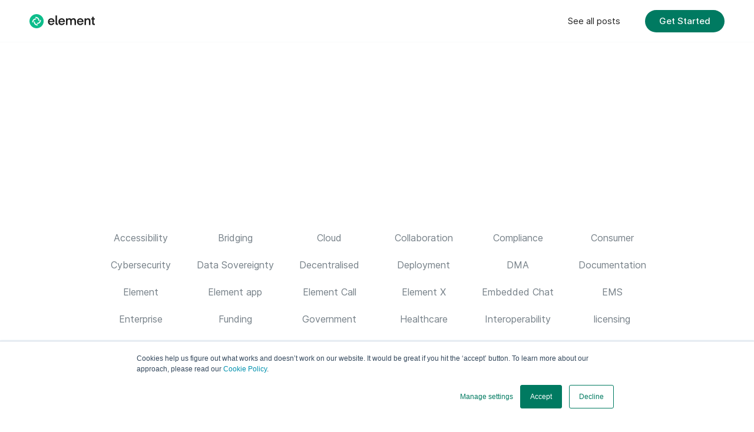

--- FILE ---
content_type: text/html; charset=utf-8
request_url: https://element.io/blog/author/archie/
body_size: 6205
content:
<!DOCTYPE html>
<html data-wf-page="5f0e4ad74620f0e31387911f" data-wf-site="5f0e4ad77009b2ac47337982" lang="@site.lang"><head>
  <meta charset="utf-8">
  <title>Archie W - Element Blog</title>
  <meta content="width=device-width, initial-scale=1" name="viewport">

  <link href="/blog/assets/css/normalize.css?v=301df7f944" rel="stylesheet" type="text/css">
  <link href="/blog/assets/css/webflow.css?v=301df7f944" rel="stylesheet" type="text/css">
  <link href="/blog/assets/css/webflow-ghost.webflow.css?v=301df7f944" rel="stylesheet" type="text/css">
  <!-- [if lt IE 9]><script src="https://cdnjs.cloudflare.com/ajax/libs/html5shiv/3.7.3/html5shiv.min.js" type="text/javascript"></script><![endif] -->
  <script type="text/javascript">!function(o,c){var n=c.documentElement,t=" w-mod-";n.className+=t+"js",("ontouchstart"in o||o.DocumentTouch&&c instanceof DocumentTouch)&&(n.className+=t+"touch")}(window,document);</script>
  <link href="https://element.io/blog/content/images/size/w256h256/2020/07/Logomark---white-on-green.png" rel="shortcut icon" type="image/x-icon">
  <link href="/blog/assets/images/webclip.png?v=301df7f944" rel="apple-touch-icon">
<link rel="stylesheet" href="/blog/assets/css/common.css?v=301df7f944"><link rel="icon" href="https://element.io/blog/content/images/size/w256h256/2020/07/Logomark---white-on-green.png" type="image/png">
    <link rel="canonical" href="https://element.io/blog/author/archie/">
    <meta name="referrer" content="no-referrer-when-downgrade">
    <link rel="next" href="https://element.io/blog/author/archie/page/2/">
    
    <meta property="og:site_name" content="Element Blog">
    <meta property="og:type" content="profile">
    <meta property="og:title" content="Archie W - Element Blog">
    <meta property="og:description" content="Own your conversation.">
    <meta property="og:url" content="https://element.io/blog/author/archie/">
    <meta name="twitter:card" content="summary">
    <meta name="twitter:title" content="Archie W - Element Blog">
    <meta name="twitter:description" content="Own your conversation.">
    <meta name="twitter:url" content="https://element.io/blog/author/archie/">
    <meta name="twitter:site" content="@element_hq">
    
    <script type="application/ld+json">
{
    "@context": "https://schema.org",
    "@type": "Person",
    "sameAs": [],
    "name": "Archie W",
    "url": "https://element.io/blog/author/archie/",
    "mainEntityOfPage": "https://element.io/blog/author/archie/"
}
    </script>

    <meta name="generator" content="Ghost 5.107">
    <link rel="alternate" type="application/rss+xml" title="Element Blog" href="https://element.io/blog/rss/">
    <script defer src="https://cdn.jsdelivr.net/ghost/portal@~2.48/umd/portal.min.js" data-i18n="true" data-ghost="https://element.io/blog/" data-key="2053a1e0b6f390eb6f592836c5" data-api="https://element.io/blog/ghost/api/content/" data-locale="en" crossorigin="anonymous"></script><style id="gh-members-styles">.gh-post-upgrade-cta-content,
.gh-post-upgrade-cta {
    display: flex;
    flex-direction: column;
    align-items: center;
    font-family: -apple-system, BlinkMacSystemFont, 'Segoe UI', Roboto, Oxygen, Ubuntu, Cantarell, 'Open Sans', 'Helvetica Neue', sans-serif;
    text-align: center;
    width: 100%;
    color: #ffffff;
    font-size: 16px;
}

.gh-post-upgrade-cta-content {
    border-radius: 8px;
    padding: 40px 4vw;
}

.gh-post-upgrade-cta h2 {
    color: #ffffff;
    font-size: 28px;
    letter-spacing: -0.2px;
    margin: 0;
    padding: 0;
}

.gh-post-upgrade-cta p {
    margin: 20px 0 0;
    padding: 0;
}

.gh-post-upgrade-cta small {
    font-size: 16px;
    letter-spacing: -0.2px;
}

.gh-post-upgrade-cta a {
    color: #ffffff;
    cursor: pointer;
    font-weight: 500;
    box-shadow: none;
    text-decoration: underline;
}

.gh-post-upgrade-cta a:hover {
    color: #ffffff;
    opacity: 0.8;
    box-shadow: none;
    text-decoration: underline;
}

.gh-post-upgrade-cta a.gh-btn {
    display: block;
    background: #ffffff;
    text-decoration: none;
    margin: 28px 0 0;
    padding: 8px 18px;
    border-radius: 4px;
    font-size: 16px;
    font-weight: 600;
}

.gh-post-upgrade-cta a.gh-btn:hover {
    opacity: 0.92;
}</style>
    <script defer src="https://cdn.jsdelivr.net/ghost/sodo-search@~1.5/umd/sodo-search.min.js" data-key="2053a1e0b6f390eb6f592836c5" data-styles="https://cdn.jsdelivr.net/ghost/sodo-search@~1.5/umd/main.css" data-sodo-search="https://element.io/blog/" data-locale="en" crossorigin="anonymous"></script>
    
    <link href="https://element.io/blog/webmentions/receive/" rel="webmention">
    <script defer src="/blog/public/cards.min.js?v=301df7f944"></script>
    <link rel="stylesheet" type="text/css" href="/blog/public/cards.min.css?v=301df7f944">
    <script defer src="/blog/public/member-attribution.min.js?v=301df7f944"></script><style>:root {--ghost-accent-color: #007A61;}</style>
    <script type="text/javascript" id="hs-script-loader" async="" defer="" src="https://js-eu1.hs-scripts.com/24880693.js"></script>

<link rel="stylesheet" href="https://cdnjs.cloudflare.com/ajax/libs/tocbot/4.11.1/tocbot.css" />
<style type="text/css">
  .kg-image {
        max-width: 100%;
        height: auto;
    }
    .blog-post-title {text-wrap:balance;}
    p a {
        font-weight:bold;
    }
	.toc-list {
        padding-left: 30px;
    }
    .toc-link::before {
        background-color: transparent ! important;
    }
    
    ul>li:before {
    	content: '';
	}
	ul {
    	list-style-type: initial;
	}
	.toc>.toc-list li {
    	list-style: initial;
	}
    .author-link { /* blog post author photo wrapper */
        border-radius: 100%;
		height: 100px;
		overflow: hidden;
    }
    .author-photo { /* blog post author photo */
        border-radius:0px;
    }
    .author-img { /* Thumbnail */
        height: 26px;
		object-fit: cover;
        background-color:#0DBD8B;
    }
    h1,h2,h3 {
        scroll-margin-top:82px;
    }
    h2 {margin-bottom: 8px;}
    figcaption {
  		color: #656D77;
	}
    blockquote {
        line-height:1.7em !important;
        border-color:#0DBD8B !important;
    }
    .hero-blog { height:432px !important; }
    @media screen and (max-width:720px) {
		.hero-blog { height:300px !important; }
	}
  /* header-card */
.kg-header-card-subheading {color:#A3AAB !important;}
.kg-header-card-button {border-radius:1000px !important;}
      /* Custom card */
    .e_card {
padding:40px;
margin:20px 0px 20px 0px;
background-color:#F9FAFB;
border-radius:20px;
color:#000;
text-decoration: none;
display: -ms-flexbox;
    display: -webkit-flex;
    display: flex;
    -webkit-flex-direction: row;
    -ms-flex-direction: row;
    flex-direction: row;
    -webkit-justify-content: flex-start;
    -ms-flex-pack: start;
    justify-content: flex-start;
    -webkit-align-content: stretch;
    -ms-flex-line-pack: stretch;
    align-content: stretch;
    -webkit-align-items: center;
    -ms-flex-align: center;
    align-items: center;
    gap: 20px;
}
.e_card--dark {
  color:#ffffff;
  background: radial-gradient(58% 58% at 14.42% 17.5%, rgba(13, 189, 139, 0.4) 0%, rgba(13, 189, 139, 0) 100%) /* blue */, radial-gradient(76.42% 76.42% at 83.33% 23.58%, rgba(54, 139, 214, 0.4) 0%, rgba(54, 139, 214, 0) 100%) /* Purple */, radial-gradient(51.08% 51.08% at 52.92% 101.08%, rgba(172, 59, 168, 0.4) 0%, rgba(172, 59, 168, 0) 99.17%) /* bg colour */, #000000;
}

.e_card__flex-item {
    -webkit-flex: 1 1 auto;
    -ms-flex: 1 1 auto;
    flex: 1 1 auto;
    -webkit-align-self: auto;
    -ms-flex-item-align: auto;
    align-self: auto;
}
.e_card__flex-item:nth-child(1) {
    float: left;
}
.e_card__flex-item:nth-child(2) {
    float: right;
    text-align:center;
}
.e_card__caption {
  font-size:12px;
  text-transform: uppercase;
  letter-spacing:1px;
  color:#545454;
}
.e_card--dark .e_card__caption {
  color:#B6EBDC;
}
.e_card__img {
  max-width:300px;
}
.e_card__btn {
min-height: 38px;
padding: 12px 20px;
border-radius: 50px;
background-color: #0dbd8b;
box-shadow: none;
-webkit-transition: all 400ms ease-out;
transition: all 400ms ease-out;
color: #fff;
font-weight: 600;
text-decoration: none;
white-space: nowrap;
}
.e_card__btn:hover {
  background-color:#099970;
  color:#FFFFF;
  opacity:0.9;
}
.e_card__p {
  margin-bottom:40px;
}
@media screen and (max-width:720px) {
  .e_card { flex-wrap: wrap;
    -webkit-flex-wrap: wrap;
    -ms-flex-wrap: wrap;}
.e_card__flex-item:first-child { flex-basis: 100%; }
}
.e_card__h2 {
  margin-top:24px;
  margin-bottom:24px;
}
.e_card--dark .e_card__h2 {
  color:#ffffff;
}
    
    /* link "bookmark" preview */
    .kg-bookmark-content, .kg-bookmark-title {
        font-family: InterHosted, sans-serif;
        font-size:15px !important;
        color:#333 !important;
        text-align: left !important;
    }
    .kg-bookmark-description {
        color:#54666d !important;
        font-size:15px !important;
    }
    .kg-bookmark-icon {
         margin-right: 6px !important;
    }
    .kg-bookmark-publisher {
        color:#54666d !important;
        font-size:15px !important;
    }
    .kg-bookmark-thumbnail img {
        width: 100% !important;
    }
    
    
 /* youtube iframe wrapper */
    .video-container {
      position: relative;
      width: 100%;
      height: 0;
      padding-bottom: 56.25%; /* Set the aspect ratio (16:9 for this example) */
        margin: 40px 0px 40px 0px;
    }
    .video-container.caption {
      margin: 40px 0px 10px 0px;
    }
    .video-container iframe {
      position: absolute;
      top: 0;
      left: 0;
      width: 100%;
      height: 100%;
    }
    .video-caption {
      color: #656D77;
      font-size: 15px;
      margin-top: 5px;
      text-align: center;
    }
    
    .pull-quote {
    position: relative;
    padding: 20px;
    margin: 40px 0 20px 0;
    font-size: 1.25rem;
    line-height: 1.5;
    color: #333;
    font-size: 1.5rem;
    font-weight: 600;
}
.pull-quote blockquote {
    margin: 20px 0;
    padding: 0;
    position: relative;
    border-left: none;
}
.pull-quote.medium blockquote {
    font-size: 1.5rem;
}
.pull-quote.large blockquote {
    font-size: 2rem;
}
.pull-quote::before {
    content: '';
    display: block;
    width: 56px;
    height: 40px;
    background: url('data:image/svg+xml,%3Csvg xmlns=%22http://www.w3.org/2000/svg%22 width=%2256%22 height=%2240%22 viewBox=%220 0 56 40%22 fill=%22none%22%3E%3Cpath d=%22M0 40V24.9821C0 17.8647 1.74615 12.242 5.23848 8.11387C8.77997 3.98576 13.9201 1.28112 20.6587 -1.52588e-05V7.40211C15.6417 8.92051 12.2723 11.5302 10.5507 15.2313C9.66535 17.1767 9.29644 19.1934 9.444 21.2811H21.0277V40H0ZM55.6311 7.40211C50.6632 8.87306 47.3184 11.5302 45.5968 15.3737C44.6131 17.414 44.2197 19.3831 44.4164 21.2811H56V40H34.9723V24.9821C34.9723 17.7698 36.7677 12.1234 40.3583 8.04268C43.9983 3.96203 49.0892 1.28112 55.6311 -1.52588e-05V7.40211Z%22 fill=%22%230DBD8B%22/%3E%3C/svg%3E') no-repeat center;
    position: absolute;
    top: -10px;
    left: 0px; /* Adjust as needed */
}
.quote-details {font-size: 1rem;}
.quote__author {
  line-height: 1.5em;
}
.quote__role {
  font-weight: 400;
  color: #656d77;
}
    
</style></head>
<body class="author-template author-archie" udesly-page="detail_authors">
  <div>
    <div class="nav-new">
      <div data-collapse="medium" data-animation="default" data-duration="400" role="banner" class="nav__web w-nav">
        <div class="nav__web__wrap">
          <div class="nav__web__wrap__l"><a href="https://element.io/" class="nav__web__wrap__l__logo w-nav-brand"><img src="/blog/assets/images/element-blog-logo.svg?v=301df7f944" alt="" class="footer__col--logo__img header--logo--img"></a></div>
          <div class="nav__web__wrap__r">
            <nav role="navigation" class="nav__web__wrap__menu w-nav-menu"><a href="https://element.io/blog" target="_self" class="navigation-link w-nav-link">See all posts</a></nav>
            <div class="nav__web__wrap__cta"><a href="https://element.io/get-started" class="nav__web_wrap__cta__btn nav--hero--btn w-button">Get Started</a></div>
          </div>
        </div>
      </div>
      <div data-collapse="medium" data-animation="default" data-duration="400" data-easing="ease-out" data-easing2="ease-out" role="banner" class="nav__mob w-nav">
        <div class="navigation-container-mob"><a href="#" class="w-nav-brand"><img src="/blog/assets/images/element-logo.svg?v=301df7f944" alt="" class="footer__col--logo__img"></a>
          <nav role="navigation" class="mobile-nav w-nav-menu"><a href="https://element.io/blog" target="_self" class="mobile-nav-link w-nav-link">See all posts</a><a href="https://element.io/get-started" class="mobile-nav-link mobile-nav-link--primary w-nav-link">Get Started</a></nav>
          <div class="menu-mob w-nav-button">
            <div class="w-icon-nav-menu"></div>
          </div>
        </div>
      </div>
    </div>
    <div class="inner-hero" style="background-image: url();"></div>
    <div class="category-section">
      <div class="w-container">
        <div class="w-dyn-list">
          <div role="list" class="w-dyn-items w-row">
            <div role="listitem" class="w-dyn-item w-col w-col-2"><a href="/blog/tag/accessibility/" class="category-link" style="background-image: url();">Accessibility</a></div><div role="listitem" class="w-dyn-item w-col w-col-2"><a href="/blog/tag/bridging/" class="category-link" style="background-image: url();">Bridging</a></div><div role="listitem" class="w-dyn-item w-col w-col-2"><a href="/blog/tag/cloud/" class="category-link" style="background-image: url();">Cloud</a></div><div role="listitem" class="w-dyn-item w-col w-col-2"><a href="/blog/tag/collaboration/" class="category-link" style="background-image: url();">Collaboration</a></div><div role="listitem" class="w-dyn-item w-col w-col-2"><a href="/blog/tag/compliance/" class="category-link" style="background-image: url();">Compliance</a></div><div role="listitem" class="w-dyn-item w-col w-col-2"><a href="/blog/tag/consumer/" class="category-link" style="background-image: url();">Consumer</a></div><div role="listitem" class="w-dyn-item w-col w-col-2"><a href="/blog/tag/cybersecurity/" class="category-link" style="background-image: url();">Cybersecurity</a></div><div role="listitem" class="w-dyn-item w-col w-col-2"><a href="/blog/tag/data-sovereignty/" class="category-link" style="background-image: url();">Data Sovereignty</a></div><div role="listitem" class="w-dyn-item w-col w-col-2"><a href="/blog/tag/decentralised/" class="category-link" style="background-image: url();">Decentralised</a></div><div role="listitem" class="w-dyn-item w-col w-col-2"><a href="/blog/tag/deployment/" class="category-link" style="background-image: url();">Deployment</a></div><div role="listitem" class="w-dyn-item w-col w-col-2"><a href="/blog/tag/dma/" class="category-link" style="background-image: url();">DMA</a></div><div role="listitem" class="w-dyn-item w-col w-col-2"><a href="/blog/tag/documentation/" class="category-link" style="background-image: url();">Documentation</a></div><div role="listitem" class="w-dyn-item w-col w-col-2"><a href="/blog/tag/element/" class="category-link" style="background-image: url();">Element</a></div><div role="listitem" class="w-dyn-item w-col w-col-2"><a href="/blog/tag/element-app/" class="category-link" style="background-image: url();">Element app</a></div><div role="listitem" class="w-dyn-item w-col w-col-2"><a href="/blog/tag/element-call/" class="category-link" style="background-image: url();">Element Call</a></div><div role="listitem" class="w-dyn-item w-col w-col-2"><a href="/blog/tag/element-x/" class="category-link" style="background-image: url();">Element X</a></div><div role="listitem" class="w-dyn-item w-col w-col-2"><a href="/blog/tag/embedded-chat/" class="category-link" style="background-image: url();">Embedded Chat</a></div><div role="listitem" class="w-dyn-item w-col w-col-2"><a href="/blog/tag/ems/" class="category-link" style="background-image: url();">EMS</a></div><div role="listitem" class="w-dyn-item w-col w-col-2"><a href="/blog/tag/enterprise/" class="category-link" style="background-image: url();">Enterprise</a></div><div role="listitem" class="w-dyn-item w-col w-col-2"><a href="/blog/tag/funding/" class="category-link" style="background-image: url();">Funding</a></div><div role="listitem" class="w-dyn-item w-col w-col-2"><a href="/blog/tag/government/" class="category-link" style="background-image: url();">Government</a></div><div role="listitem" class="w-dyn-item w-col w-col-2"><a href="/blog/tag/healthcare/" class="category-link" style="background-image: url();">Healthcare</a></div><div role="listitem" class="w-dyn-item w-col w-col-2"><a href="/blog/tag/interoperability/" class="category-link" style="background-image: url();">Interoperability</a></div><div role="listitem" class="w-dyn-item w-col w-col-2"><a href="/blog/tag/licensing/" class="category-link" style="background-image: url();">licensing</a></div><div role="listitem" class="w-dyn-item w-col w-col-2"><a href="/blog/tag/matrix/" class="category-link" style="background-image: url();">Matrix</a></div><div role="listitem" class="w-dyn-item w-col w-col-2"><a href="/blog/tag/messaging/" class="category-link" style="background-image: url();">Messaging</a></div><div role="listitem" class="w-dyn-item w-col w-col-2"><a href="/blog/tag/moderation/" class="category-link" style="background-image: url();">Moderation</a></div><div role="listitem" class="w-dyn-item w-col w-col-2"><a href="/blog/tag/on-premise/" class="category-link" style="background-image: url();">On-premise</a></div><div role="listitem" class="w-dyn-item w-col w-col-2"><a href="/blog/tag/online-safety-bill/" class="category-link" style="background-image: url();">Online Safety Bill</a></div><div role="listitem" class="w-dyn-item w-col w-col-2"><a href="/blog/tag/open-standard/" class="category-link" style="background-image: url();">Open standard</a></div><div role="listitem" class="w-dyn-item w-col w-col-2"><a href="/blog/tag/out-of-band/" class="category-link" style="background-image: url();">Out of Band</a></div><div role="listitem" class="w-dyn-item w-col w-col-2"><a href="/blog/tag/releases/" class="category-link" style="background-image: url();">Releases</a></div><div role="listitem" class="w-dyn-item w-col w-col-2"><a href="/blog/tag/security/" class="category-link" style="background-image: url();">Security</a></div><div role="listitem" class="w-dyn-item w-col w-col-2"><a href="/blog/tag/security-audit/" class="category-link" style="background-image: url();">Security audit</a></div><div role="listitem" class="w-dyn-item w-col w-col-2"><a href="/blog/tag/spaces/" class="category-link" style="background-image: url();">Spaces</a></div><div role="listitem" class="w-dyn-item w-col w-col-2"><a href="/blog/tag/synapse/" class="category-link" style="background-image: url();">Synapse</a></div><div role="listitem" class="w-dyn-item w-col w-col-2"><a href="/blog/tag/ti-messenger/" class="category-link" style="background-image: url();">TI-Messenger</a></div><div role="listitem" class="w-dyn-item w-col w-col-2"><a href="/blog/tag/utilities/" class="category-link" style="background-image: url();">Utilities</a></div><div role="listitem" class="w-dyn-item w-col w-col-2"><a href="/blog/tag/video-conferencing/" class="category-link" style="background-image: url();">Video conferencing</a></div><div role="listitem" class="w-dyn-item w-col w-col-2"><a href="/blog/tag/voip/" class="category-link" style="background-image: url();">VoIP</a></div>
          </div>
          
        </div>
      </div>
    </div>
    <div class="main-section">
      <div class="w-container"><img src="https://element.io/blog/content/images/2022/08/LIPP1sa.png" alt="" class="author-picture">
        <h1 class="author-name-main">Archie W</h1>
        <div class="social-wrapper"></div>
        <div class="authorbio w-richtext"></div>
      </div>
      <div>
        <div class="w-container">
          <div class="section-heading">
            <h2>Recent Posts by this Author</h2>
            <div class="med-divider"></div>
          </div>
          <div limit="4" class="w-dyn-list">
            <div role="list" class="w-clearfix w-dyn-items w-row">
              <div role="listitem" class="featuredthumbnail w-dyn-item w-col w-col-6 post tag-ti-messenger tag-healthcare tag-compliance tag-data-sovereignty tag-deployment tag-interoperability tag-matrix tag-releases tag-synapse post-access-public">
                <a href="/blog/introducing-ess-ti-messenger-version-1-0/" data-ix="featured-wrapper" class="featured-wrapper w-inline-block">
                  <div>
                    <div class="category-tag-2">TI-Messenger</div>
                    <div class="featured-image" style="background-image: url(https://element.io/blog/content/images/2025/04/TI-M-ESS__blog.png);"></div>
                  </div>
                  <div class="featured-text">
                    <div class="featured-title">Introducing ESS TI-Messenger version 1.0 🏥</div>
                    <div class="featured-details"></div>
                  </div>
                </a>
              </div><div role="listitem" class="featuredthumbnail w-dyn-item w-col w-col-6 post tag-licensing tag-matrix tag-funding tag-compliance post-access-public">
                <a href="/blog/build-funding-open-source-via-commercial-licensing/" data-ix="featured-wrapper" class="featured-wrapper w-inline-block">
                  <div>
                    <div class="category-tag-2">licensing</div>
                    <div class="featured-image" style="background-image: url(https://element.io/blog/content/images/2025/03/Build__blog.png);"></div>
                  </div>
                  <div class="featured-text">
                    <div class="featured-title">Build: Funding open source via commercial licensing</div>
                    <div class="featured-details"></div>
                  </div>
                </a>
              </div><div role="listitem" class="featuredthumbnail w-dyn-item w-col w-col-6 post tag-security tag-government tag-ti-messenger tag-synapse tag-healthcare post-access-public">
                <a href="/blog/running-outdated-versions-of-synapse-is-a-problem/" data-ix="featured-wrapper" class="featured-wrapper w-inline-block">
                  <div>
                    <div class="category-tag-2">Security</div>
                    <div class="featured-image" style="background-image: url(https://element.io/blog/content/images/2025/02/developers__blog.png);"></div>
                  </div>
                  <div class="featured-text">
                    <div class="featured-title">Running outdated versions of Synapse is a problem</div>
                    <div class="featured-details"></div>
                  </div>
                </a>
              </div><div role="listitem" class="featuredthumbnail w-dyn-item w-col w-col-6 post tag-releases tag-synapse tag-element-app tag-element tag-enterprise post-access-public">
                <a href="/blog/element-x-is-now-available-with-lts-ess-24-10/" data-ix="featured-wrapper" class="featured-wrapper w-inline-block">
                  <div>
                    <div class="category-tag-2">Releases</div>
                    <div class="featured-image" style="background-image: url(https://element.io/blog/content/images/2024/11/ess-24-04__blog.png);"></div>
                  </div>
                  <div class="featured-text">
                    <div class="featured-title">Element X is now available with LTS ESS 24.10</div>
                    <div class="featured-details"></div>
                  </div>
                </a>
              </div>
            </div>
            
          </div>
        </div>
      </div>
    </div>
    <div>
      <div class="shin">
        <div class="shin__wrap">
          <h3 class="hero__wrap__h3 hero_wrap__h3--pre_footer shin-h3">Element is the fast, simple and private way to communicate with family, friends, teams, colleagues, organisations and the wider world.</h3>
          <p class="shin__p--bottom">Thanks for reading our blog— if you got this far, you should head to<a href="https://element.io" class="shin__p--bottom__span">element.io</a>to learn more!</p>
          <div class="hero__cta"><a href="https://element.io/get-started" id="https-element.io-get-started" class="hero__cta__btn w-button">Get started</a></div>
          <p class="hero__p hero__p--pre_footer">For Web, Android, iOS, macOS, Windows &amp; Linux</p>
        </div>
      </div>
    </div>
  </div>
  <script src="https://d3e54v103j8qbb.cloudfront.net/js/jquery-3.4.1.min.220afd743d.js?site=5f0e4ad77009b2ac47337982" type="text/javascript" integrity="sha256-CSXorXvZcTkaix6Yvo6HppcZGetbYMGWSFlBw8HfCJo=" crossorigin="anonymous"></script>
  <script src="/blog/assets/js/webflow.js?v=301df7f944" type="text/javascript"></script>
  <!-- [if lte IE 9]><script src="https://cdnjs.cloudflare.com/ajax/libs/placeholders/3.0.2/placeholders.min.js"></script><![endif] -->

<style type ="text/css">
    .w-richtext figure {
        max-width:100%;
        margin-left: auto;
        margin-top: 40px;
        margin-bottom: 40px;
        margin-right: auto;
        text-align:center;
    }
    .w-richtext figure img {
        width:auto;
        margin:auto;
    }
    .kg-width-wide .kg-image {
        /* Temp fix for wide images so they doesn't bleed right.Default 1040px, make a version that breaks the blog-post container? */
        max-width:100%;
    }
    .hero__p.hero__p--pre_footer {
    	display: none;
    }
    li {
	    font-size: 18px;
	    line-height: 1.8em;
	    margin-bottom: 0.6em;
    }
    hr {
        margin-top: 40px;
    	margin-bottom: 40px;
   	 	border-top: 1px solid #F1F1F1;
    }
    
    
    /* fix post card alignment, was using float etc */
    .w-container .w-row {
        display: flex;
  		flex-wrap: wrap;
    }
   
    /* fix post card author and date alignment, truncate author */
    .thumb-details {
        display:flex;
    }
    .author-title {
  		white-space: nowrap;
  		overflow: hidden;
  		text-overflow: ellipsis;
  		margin-right: 10px;
	}
</style></body></html>


--- FILE ---
content_type: text/css; charset=UTF-8
request_url: https://element.io/blog/assets/css/webflow-ghost.webflow.css?v=301df7f944
body_size: 4583
content:
.w-pagination-wrapper {
  display: -webkit-box;
  display: -webkit-flex;
  display: -ms-flexbox;
  display: flex;
  -webkit-flex-wrap: wrap;
  -ms-flex-wrap: wrap;
  flex-wrap: wrap;
  -webkit-box-pack: center;
  -webkit-justify-content: center;
  -ms-flex-pack: center;
  justify-content: center;
}

.w-pagination-previous {
  display: block;
  color: #333;
  font-size: 14px;
  margin-left: 10px;
  margin-right: 10px;
  padding-top: 9px;
  padding-bottom: 9px;
  padding-right: 20px;
  padding-left: 20px;
  background-color: #fafafa;
  border-top-width: 1px;
  border-right-width: 1px;
  border-bottom-width: 1px;
  border-left-width: 1px;
  border-top-color: #ccc;
  border-right-color: #ccc;
  border-bottom-color: #ccc;
  border-left-color: #ccc;
  border-top-style: solid;
  border-right-style: solid;
  border-bottom-style: solid;
  border-left-style: solid;
  border-top-right-radius: 2px;
  border-bottom-right-radius: 2px;
  border-bottom-left-radius: 2px;
  border-top-left-radius: 2px;
}

.w-pagination-previous-icon {
  margin-right: 4px;
}

.w-pagination-next {
  display: block;
  color: #333;
  font-size: 14px;
  margin-left: 10px;
  margin-right: 10px;
  padding-top: 9px;
  padding-bottom: 9px;
  padding-right: 20px;
  padding-left: 20px;
  background-color: #fafafa;
  border-top-width: 1px;
  border-right-width: 1px;
  border-bottom-width: 1px;
  border-left-width: 1px;
  border-top-color: #ccc;
  border-right-color: #ccc;
  border-bottom-color: #ccc;
  border-left-color: #ccc;
  border-top-style: solid;
  border-right-style: solid;
  border-bottom-style: solid;
  border-left-style: solid;
  border-top-right-radius: 2px;
  border-bottom-right-radius: 2px;
  border-bottom-left-radius: 2px;
  border-top-left-radius: 2px;
}

.w-pagination-next-icon {
  margin-left: 4px;
}

.w-page-count {
  width: 100%;
  text-align: center;
  margin-top: 20px;
}

body {
  font-family: InterHosted, sans-serif;
  color: #333;
  font-size: 15px;
  line-height: 20px;
}

h1 {
  margin-top: 0px;
  margin-bottom: 30px;
  font-family: 'Extratype eina02', sans-serif;
  font-size: 38px;
  line-height: 44px;
  font-weight: 700;
}

h2 {
  margin-top: 40px;
  margin-bottom: 40px;
  font-family: 'Extratype eina02', sans-serif;
  color: #2e2e2e;
  font-size: 32px;
  line-height: 40px;
}

h3 {
  margin-top: 20px;
  margin-bottom: 10px;
  font-family: 'Extratype eina02', sans-serif;
  font-size: 18px;
  line-height: 30px;
  font-weight: 700;
}

h4 {
  margin-top: 20px;
  margin-bottom: 5px;
  font-family: 'Extratype eina02', sans-serif;
  font-size: 18px;
  line-height: 24px;
  font-weight: 700;
}

h5 {
  margin-top: 10px;
  margin-bottom: 10px;
  font-family: 'Extratype eina02', sans-serif;
  font-size: 14px;
  line-height: 20px;
  font-weight: 700;
}

h6 {
  margin-top: 10px;
  margin-bottom: 10px;
  font-family: 'Extratype eina02', sans-serif;
  font-size: 12px;
  line-height: 18px;
  font-weight: 700;
}

p {
  margin-bottom: 15px;
  font-size: 18px;
  line-height: 1.7em;
}

a {
  color: #007A61;
  text-decoration: none;
}

a:hover {
  color: #005C45;
  text-decoration: none;
}

img {
  display: inline-block;
  max-width: 100%;
  margin-bottom: 10px;
}

.menu-link {
  display: inline-block;
  margin-right: 1px;
  padding-right: 5px;
  padding-left: 5px;
  float: left;
  font-family: Oxygen;
  font-size: 12px;
  line-height: 14px;
}

.menu-icon {
  display: inline-block;
  float: right;
  line-height: 13px;
}

.menu-button {
  display: block;
  margin-top: 0px;
  padding: 10px 8px 9px;
  float: right;
  border-radius: 2px;
  -webkit-transition: background-color 350ms ease, color 350ms ease;
  transition: background-color 350ms ease, color 350ms ease;
  color: hsla(0, 0%, 100%, 0.85);
}

.menu-button:hover {
  background-color: hsla(0, 0%, 100%, 0.1);
  color: #fff;
}

.menu-button.w--open {
  background-color: hsla(0, 0%, 100%, 0.25);
}

.long-text {
  margin-top: 7px;
  color: #fff;
  font-size: 26px;
  line-height: 26px;
}

.main-section {
  padding-top: 62px;
  padding-bottom: 62px;
  background-color: #fff;
}

.main-section.gray {
  background-color: #f8f8f8;
}

.main-section.bottom-padding {
  padding-top: 0px;
  padding-bottom: 89px;
}

.thumbnail-wrapper {
  position: relative;
  display: block;
  overflow: hidden;
  border-radius: 8px;
  background-color: #fff;
  box-shadow: 0 0 0 1px rgba(0, 0, 0, 0.09);
  -webkit-transition: box-shadow 200ms ease, -webkit-transform 200ms ease;
  transition: box-shadow 200ms ease, -webkit-transform 200ms ease;
  transition: box-shadow 200ms ease, transform 200ms ease;
  transition: box-shadow 200ms ease, transform 200ms ease, -webkit-transform 200ms ease;
  text-decoration: none;
}

.thumbnail-wrapper:hover {
  box-shadow: rgba(0, 0, 0, 0.09) 0px 0px 0px 1px, rgba(0, 0, 0, 0.09) 0px 2px 23px 0px;
  -webkit-transform: translate(0px, -3px);
  -ms-transform: translate(0px, -3px);
  transform: translate(0px, -3px);
}

.blog-title {
  display: inline-block;
  margin-bottom: 6px;
  color: #101315;
  font-size: 16px;
  line-height: 21px;
  font-weight: 400;
  text-decoration: none;
}

.category-tag {
  position: absolute;
  left: 10px;
  top: 4px;
  display: inline-block;
  margin-top: 6px;
  margin-right: 6px;
  padding: 6px;
  border-radius: 2px;
  background-color: #5cc489;
  color: #fff;
  font-size: 10px;
  line-height: 10px;
  font-weight: 400;
  text-transform: uppercase;
}

.image-wrapper {
  position: relative;
  overflow: hidden;
}

.thumbnail-text {
  position: relative;
  overflow: hidden;
  height: 93px;
  padding: 13px;
  border-top: 1px solid #e5e5e5;
}

.thumbnail-date {
  display: inline-block;
  float: right;
  color: #999;
  font-size: 12px;
  line-height: 35px;
}

.thumbnail-date.lite {
  color: hsla(0, 0%, 100%, 0.7);
  font-size: 12px;
}

.author-img {
  position: static;
  right: 10px;
  bottom: 10px;
  width: 26px;
  margin-top: 5px;
  margin-right: 10px;
  margin-bottom: 0px;
  float: left;
  border-radius: 60px;
}

.thumb-details {
  padding: 6px 13px;
  border-top: 1px none #efefef;
  background-color: #fcfcfc;
}

.preview-text {
  overflow: hidden;
  height: 40px;
  color: #7a7a7a;
  font-size: 13px;
  line-height: 19px;
}

.author-title {
  float: left;
  color: #999;
  font-size: 12px;
  line-height: 35px;
}

.author-title.lite {
  color: hsla(0, 0%, 100%, 0.7);
  font-size: 12px;
}

.container {
  display: block;
  width: 1100px;
  max-width: 100%;
  margin-right: auto;
  margin-bottom: 30px;
  margin-left: auto;
}

.section-heading {
  text-align: center;
}

.med-divider {
  display: none;
  width: 20%;
  height: 1px;
  margin: 16px auto;
  background-color: #dedede;
  list-style-type: lower-alpha;
}

.thumbnail-image {
  display: block;
  width: 100%;
  height: 150px;
  margin-top: 0px;
  margin-bottom: 0px;
  background-color: #d6d6d6;
  background-image: url('https://d3e54v103j8qbb.cloudfront.net/img/example-bg.png');
  background-position: 50% 50%;
  background-size: cover;
}

.featured-wrapper {
  position: relative;
  display: block;
  overflow: hidden;
  border-radius: 3px;
  -webkit-transition: -webkit-transform 200ms ease;
  transition: -webkit-transform 200ms ease;
  transition: transform 200ms ease;
  transition: transform 200ms ease, -webkit-transform 200ms ease;
}

.featured-wrapper:hover {
  -webkit-transform: translate(0px, -5px);
  -ms-transform: translate(0px, -5px);
  transform: translate(0px, -5px);
}

.featured-text {
  position: absolute;
  left: 0px;
  right: 0px;
  bottom: 0px;
  padding: 60px 20px 62px;
  background-image: -webkit-gradient(linear, left top, left bottom, from(rgba(0, 0, 0, 0.03)), color-stop(46%, rgba(0, 0, 0, 0.6)), to(rgba(0, 0, 0, 0.76)));
  background-image: linear-gradient(180deg, rgba(0, 0, 0, 0.03), rgba(0, 0, 0, 0.6) 46%, rgba(0, 0, 0, 0.76));
}

.featured-title {
  display: block;
  margin-bottom: 4px;
  padding-right: 20px;
  font-family: 'Extratype eina02', sans-serif;
  color: #fff;
  font-size: 27px;
  line-height: 30px;
  text-align: left;
}

.category-tag-2 {
  position: absolute;
  left: 20px;
  top: 20px;
  z-index: 10;
  padding: 7px 9px 6px;
  border-radius: 2px;
  background-color: #5cc489;
  color: #fff;
  font-size: 12px;
  line-height: 13px;
  font-weight: 400;
  text-transform: uppercase;
}

.featured-description {
  padding-right: 44px;
  color: hsla(0, 0%, 100%, 0.7);
  font-size: 14px;
  line-height: 25px;
  text-align: left;
}

.featured-details {
  position: absolute;
  left: 0px;
  right: 0px;
  bottom: 0px;
  padding: 10px 20px 15px;
}

.featured-image {
  position: static;
  left: 0px;
  top: 0px;
  right: 0px;
  bottom: 0px;
  height: 280px;
  margin-top: 0px;
  margin-bottom: 0px;
  border-radius: 8px;
  background-image: url('../images/3f4eb74a.jpg');
  background-position: 50% 50%;
  background-size: cover;
}

.blog-date {
  display: inline-block;
  margin-right: 10px;
  margin-bottom: 2px;
  margin-left: 10px;
  color: #1e1e1e;
  font-size: 15px;
  line-height: 25px;
}

.blog-category {
  display: inline-block;
  margin-right: 10px;
  margin-left: 10px;
  padding: 6px;
  border-radius: 2px;
  color: #007A61;
  font-size: 15px;
  text-decoration: none;
  text-transform: uppercase;
}

.author-link {
  display: block;
  width: 100px;
  height: 100px;
  margin-right: auto;
  margin-left: auto;
  -webkit-transition: -webkit-transform 200ms ease;
  transition: -webkit-transform 200ms ease;
  transition: transform 200ms ease;
  transition: transform 200ms ease, -webkit-transform 200ms ease;
}

.author-link:hover {
  -webkit-transform: scale(1.02);
  -ms-transform: scale(1.02);
  transform: scale(1.02);
}

.author-wrapper {
  display: block;
  width: 70%;
  margin-top: 30px;
  margin-right: auto;
  margin-left: auto;
  text-align: center;
}

.author-name {
  display: block;
  margin-top: 20px;
  margin-bottom: 20px;
  -webkit-transition: color 200ms ease;
  transition: color 200ms ease;
  color: #353535;
  font-size: 26px;
  font-weight: 600;
  text-align: center;
  text-decoration: none;
}

.author-name:hover {
  color: #243039;
}

.inner-hero {
  position: relative;
  height: 300px;
  padding-top: 125px;
  background-image: url('../images/bridges.jpg');
  background-position: 50% 50%;
  background-size: cover;
  text-align: center;
}

.inner-hero.category {
  background-image: url('../images/photo-1413977886085-3bbbf9a7cf6e.jpg');
  background-size: cover;
}

.author-picture {
  position: relative;
  left: 0px;
  bottom: 0px;
  display: inline-block;
  width: 300px;
  margin-right: 25px;
  margin-bottom: 17px;
  float: left;
  border-radius: 6px;
}

.author-name-main {
  display: block;
  margin-top: 30px;
  margin-bottom: 10px;
}

.authorbio p {
  margin-bottom: 15px;
  font-size: 18px;
  line-height: 29px;
}

.author-links {
  width: 25px;
  height: 25px;
  margin-right: 15px;
  padding: 1px 0px;
  opacity: 0.7;
  -webkit-transition: opacity 400ms ease;
  transition: opacity 400ms ease;
}

.author-links:hover {
  opacity: 1;
}

.social-wrapper {
  margin-bottom: 8px;
}

.hero-header {
  color: #fff;
  font-size: 50px;
  font-weight: 400;
}

.blog-thumbnail {
  margin-bottom: 13px;
  padding: 6px 12px;
}

.hero-blog {
  height: 300px;
  background-image: url('https://d3e54v103j8qbb.cloudfront.net/img/example-bg.png');
  background-position: 50% 50%;
  background-size: cover;
}

.smallest-divider {
  display: block;
  width: 50px;
  height: 2px;
  margin: 10px auto;
  background-color: #dedede;
}

.author-bio {
  display: block;
  width: 80%;
  margin-right: auto;
  margin-left: auto;
  text-align: center;
}

.author-bio p {
  font-size: 13px;
  line-height: 21px;
}

.social-link {
  display: inline-block;
  width: 20px;
  margin-right: 5px;
  margin-left: 5px;
  opacity: 0.82;
  -webkit-transition: opacity 200ms ease;
  transition: opacity 200ms ease;
}

.social-link:hover {
  opacity: 0.45;
}

.blog-post {
  display: block;
  width: 85%;
  margin-right: auto;
  margin-left: auto;
}

.featuredthumbnail {
  padding-top: 7px;
  padding-bottom: 7px;
}

.nav-link {
  display: inline-block;
  padding: 10px 20px;
  opacity: 0.7;
  -webkit-transition: opacity 200ms ease, -webkit-transform 200ms ease;
  transition: opacity 200ms ease, -webkit-transform 200ms ease;
  transition: opacity 200ms ease, transform 200ms ease;
  transition: opacity 200ms ease, transform 200ms ease, -webkit-transform 200ms ease;
  font-family: Oxygen;
  color: #fff;
  font-size: 12px;
  font-weight: 300;
  letter-spacing: 0.6px;
  text-transform: uppercase;
}

.nav-link:hover {
  opacity: 1;
  -webkit-transform: translate(0px, -2px);
  -ms-transform: translate(0px, -2px);
  transform: translate(0px, -2px);
  color: #fff;
}

.nav-link.w--current {
  opacity: 1;
  color: #fff;
}

.nav-link.signout {
  background-color: #d25f7c;
}

.view-all {
  margin-bottom: 13px;
  padding-right: 18px;
  padding-left: 18px;
  -webkit-transition: color 300ms ease;
  transition: color 300ms ease;
  color: hsla(0, 0%, 100%, 0.6);
  text-decoration: none;
}

.full-divide {
  width: 100%;
  height: 1px;
  margin-top: 30px;
  margin-bottom: 30px;
  background-color: #f0f0f0;
}

.author-photo {
  margin-top: 0px;
  margin-bottom: 0px;
  border-radius: 100%;
}

.social-icon {
  margin-top: 0px;
  margin-bottom: 0px;
}

.category-section {
  padding-top: 9px;
  padding-bottom: 9px;
  border-bottom: 1px solid #e0e0e0;
  background-color: #fff;
}

.category-link {
  display: block;
  margin-right: 1px;
  padding-top: 13px;
  padding-bottom: 13px;
  border-radius: 3px;
  -webkit-transition: all 200ms ease;
  transition: all 200ms ease;
  color: #768088;
  font-size: 16px;
  text-align: center;
  text-decoration: none;
}

.category-link:hover {
  background-color: #f0f0f0;
  color: #243039;
}

.dark-overlay {
  position: absolute;
  left: 0px;
  top: 0px;
  right: 0px;
  bottom: 0px;
  z-index: 0;
  height: 100%;
  background-color: #000;
  opacity: 0.23;
  -webkit-transition: background-color 400ms ease;
  transition: background-color 400ms ease;
  text-shadow: none;
}

.category-block {
  display: block;
  padding: 10px;
  text-decoration: none;
}

.category-thumbnail {
  position: relative;
  overflow: hidden;
  height: 140px;
  padding: 57px 30px 30px;
  border-radius: 8px;
  background-image: url('https://d3e54v103j8qbb.cloudfront.net/img/example-bg.png');
  background-position: 50% 50%;
  background-size: cover;
  color: #fff;
  font-size: 23px;
  text-align: center;
  text-decoration: none;
  text-shadow: 1px 1px 6px rgba(0, 0, 0, 0.39);
}

.category-name {
  position: relative;
  z-index: 10;
}

.hero-wrapper {
  position: relative;
  z-index: 10;
}

.section-title {
  margin-top: 80px;
  margin-bottom: 60px;
  font-size: 38px;
  line-height: 27px;
  letter-spacing: 2px;
}

.section-title.section-title--category {
  text-align: center;
}

.blog-post-title {
  margin-top: 0px;
  margin-bottom: 20px;
  font-size: 42px;
}

.utility-page-wrap {
  display: -webkit-box;
  display: -webkit-flex;
  display: -ms-flexbox;
  display: flex;
  width: 100vw;
  height: 100vh;
  max-height: 100%;
  max-width: 100%;
  -webkit-box-pack: center;
  -webkit-justify-content: center;
  -ms-flex-pack: center;
  justify-content: center;
  -webkit-box-align: center;
  -webkit-align-items: center;
  -ms-flex-align: center;
  align-items: center;
}

.utility-page-content {
  display: -webkit-box;
  display: -webkit-flex;
  display: -ms-flexbox;
  display: flex;
  width: 260px;
  -webkit-box-orient: vertical;
  -webkit-box-direction: normal;
  -webkit-flex-direction: column;
  -ms-flex-direction: column;
  flex-direction: column;
  text-align: center;
}

.hero__cta__btn {
  display: block;
  padding: 12px 60px;
  border-radius: 100px;
  background-color: #1B1D22;
  box-shadow: 0 1px 0 0 transparent;
  -webkit-transition: box-shadow 800ms cubic-bezier(.075, .82, .165, 1), background-color 200ms ease, -webkit-transform 300ms cubic-bezier(.075, .82, .165, 1);
  transition: box-shadow 800ms cubic-bezier(.075, .82, .165, 1), background-color 200ms ease, -webkit-transform 300ms cubic-bezier(.075, .82, .165, 1);
  transition: transform 300ms cubic-bezier(.075, .82, .165, 1), box-shadow 800ms cubic-bezier(.075, .82, .165, 1), background-color 200ms ease;
  transition: transform 300ms cubic-bezier(.075, .82, .165, 1), box-shadow 800ms cubic-bezier(.075, .82, .165, 1), background-color 200ms ease, -webkit-transform 300ms cubic-bezier(.075, .82, .165, 1);
  font-size: 16px;
  font-weight: 600;
  cursor: pointer;
}

.hero__cta__btn:hover {
  background-color: #3C4045;
  box-shadow: 0 10px 16px 0 rgba(0, 0, 0, 0.08);
  -webkit-transform: translate(0px, -2px);
  -ms-transform: translate(0px, -2px);
  transform: translate(0px, -2px);
  color: #fff;
}

.hero__cta__btn:active {
  box-shadow: 0 10px 16px 0 transparent;
}

.shin__wrap {
  display: -webkit-box;
  display: -webkit-flex;
  display: -ms-flexbox;
  display: flex;
  width: 100%;
  max-width: 1180px;
  min-height: 770px;
  margin-bottom: 60px;
  padding: 40px 20px 0px;
  -webkit-box-orient: vertical;
  -webkit-box-direction: normal;
  -webkit-flex-direction: column;
  -ms-flex-direction: column;
  flex-direction: column;
  -webkit-box-align: center;
  -webkit-align-items: center;
  -ms-flex-align: center;
  align-items: center;
  -webkit-align-self: center;
  -ms-flex-item-align: center;
  align-self: center;
  border-style: solid;
  border-width: 1px;
  border-color: #f9fafb;
  border-radius: 16px;
  background-image: url('../images/collage-01.jpg');
  background-position: 50% 100%;
  background-size: auto 660px;
  background-repeat: no-repeat;
}

.hero__wrap__h3 {
  margin-bottom: 40px;
}

.hero__wrap__h3.hero_wrap__h3--pre_footer {
  max-width: 680px;
  font-size: 29px;
  font-weight: 700;
}

.hero__wrap__h3.hero_wrap__h3--pre_footer.shin-h3 {
  margin-top: 60px;
  line-height: 42px;
}

.hero__cta {
  display: -webkit-box;
  display: -webkit-flex;
  display: -ms-flexbox;
  display: flex;
  -webkit-box-orient: horizontal;
  -webkit-box-direction: normal;
  -webkit-flex-direction: row;
  -ms-flex-direction: row;
  flex-direction: row;
  -webkit-box-pack: justify;
  -webkit-justify-content: space-between;
  -ms-flex-pack: justify;
  justify-content: space-between;
}

.hero__p {
  margin-top: 20px;
}

.hero__p.hero__p--pre_footer {
  color: #626262;
}

.shin {
  display: -webkit-box;
  display: -webkit-flex;
  display: -ms-flexbox;
  display: flex;
  -webkit-box-orient: vertical;
  -webkit-box-direction: normal;
  -webkit-flex-direction: column;
  -ms-flex-direction: column;
  flex-direction: column;
  -webkit-box-pack: center;
  -webkit-justify-content: center;
  -ms-flex-pack: center;
  justify-content: center;
  -webkit-box-align: center;
  -webkit-align-items: center;
  -ms-flex-align: center;
  align-items: center;
  border-top: 0px solid #e9ecf1;
  background-color: #fff;
  background-image: none;
  background-size: auto;
  background-repeat: repeat;
  background-attachment: scroll;
  text-align: center;
}

.shin__p--bottom {
  margin-bottom: 40px;
  padding-right: 20px;
  padding-left: 20px;
}

.navigation-link {
  display: block;
  padding: 20px 12px;
  -webkit-box-pack: center;
  -webkit-justify-content: center;
  -ms-flex-pack: center;
  justify-content: center;
  -webkit-box-align: center;
  -webkit-align-items: center;
  -ms-flex-align: center;
  align-items: center;
  -webkit-transition: all 200ms ease;
  transition: all 200ms ease;
  font-size: 15px;
  text-decoration: none;
}

.navigation-link:hover {
  color: #005C45;
}

.navigation-link.w--current {
  border-bottom: 1px solid #000;
  color: #000;
}

.nav__web__wrap__cta {
  display: -webkit-box;
  display: -webkit-flex;
  display: -ms-flexbox;
  display: flex;
  margin-left: 30px;
  -webkit-box-align: center;
  -webkit-align-items: center;
  -ms-flex-align: center;
  align-items: center;
}

.nav__web__wrap__menu {
  position: static;
  display: -webkit-box;
  display: -webkit-flex;
  display: -ms-flexbox;
  display: flex;
  -webkit-box-align: center;
  -webkit-align-items: center;
  -ms-flex-align: center;
  align-items: center;
  color: #283338;
  font-size: 16px;
  line-height: 1.6em;
}

.navigation-container-mob {
  display: -webkit-box;
  display: -webkit-flex;
  display: -ms-flexbox;
  display: flex;
  width: 100%;
  height: 100%;
  max-width: 1300px;
  margin-right: auto;
  margin-left: auto;
  -webkit-box-align: center;
  -webkit-align-items: center;
  -ms-flex-align: center;
  align-items: center;
}

.nav-new {
  position: -webkit-sticky;
  position: sticky;
  left: 0%;
  top: 0%;
  right: 0%;
  bottom: auto;
  z-index: 9999999999999;
  background-color: #fff;
}

.footer__col--logo__img {
  width: 40px;
}

.footer__col--logo__img.header--logo--img {
  width: auto;
  height: 24px;
  margin-bottom: 0px;
}

.nav__web__wrap {
  display: -webkit-box;
  display: -webkit-flex;
  display: -ms-flexbox;
  display: flex;
  width: 100%;
  height: 100%;
  max-width: 1180px;
  margin-right: auto;
  margin-left: auto;
  -webkit-box-align: center;
  -webkit-align-items: center;
  -ms-flex-align: center;
  align-items: center;
}

.nav__web__wrap__r {
  display: -webkit-box;
  display: -webkit-flex;
  display: -ms-flexbox;
  display: flex;
  width: 50%;
  -webkit-box-pack: end;
  -webkit-justify-content: flex-end;
  -ms-flex-pack: end;
  justify-content: flex-end;
  -webkit-box-align: center;
  -webkit-align-items: center;
  -ms-flex-align: center;
  align-items: center;
}

.nav__web__wrap__l__logo {
  margin-right: 44px;
}

.nav__web_wrap__cta__btn {
  display: -webkit-box;
  display: -webkit-flex;
  display: -ms-flexbox;
  display: flex;
  min-height: 38px;
  padding-right: 24px;
  padding-left: 24px;
  -webkit-box-pack: center;
  -webkit-justify-content: center;
  -ms-flex-pack: center;
  justify-content: center;
  -webkit-box-align: center;
  -webkit-align-items: center;
  -ms-flex-align: center;
  align-items: center;
  border-radius: 50px;
  background-color: #007A61;
  -webkit-transition: all 400ms ease-out;
  transition: all 400ms ease-out;
  color: #fff;
  text-decoration: none;
  white-space: nowrap;
}

.nav__web_wrap__cta__btn:hover {
  background-color: #005C45;
}

.nav__web_wrap__cta__btn.nav--hero--btn {
  font-size: 15px;
  font-weight: 500;
}

.nav__web_wrap__cta__btn.nav--hero--btn:hover {
  color: #fff;
}

.nav__web__wrap__l {
  display: -webkit-box;
  display: -webkit-flex;
  display: -ms-flexbox;
  display: flex;
  width: 50%;
  -webkit-box-align: center;
  -webkit-align-items: center;
  -ms-flex-align: center;
  align-items: center;
}

.nav__mob {
  position: relative;
  left: 0%;
  top: 0%;
  right: 0%;
  bottom: auto;
  display: none;
  -webkit-box-orient: vertical;
  -webkit-box-direction: normal;
  -webkit-flex-direction: column;
  -ms-flex-direction: column;
  flex-direction: column;
  -webkit-box-align: center;
  -webkit-align-items: center;
  -ms-flex-align: center;
  align-items: center;
  background-color: transparent;
}

.nav__web {
  position: static;
  left: 0%;
  top: 0%;
  right: 0%;
  bottom: auto;
  display: -webkit-box;
  display: -webkit-flex;
  display: -ms-flexbox;
  display: flex;
  height: 72px;
  min-width: 100%;
  padding-right: 3%;
  padding-left: 3%;
  -webkit-box-orient: vertical;
  -webkit-box-direction: normal;
  -webkit-flex-direction: column;
  -ms-flex-direction: column;
  flex-direction: column;
  -webkit-box-align: stretch;
  -webkit-align-items: stretch;
  -ms-flex-align: stretch;
  align-items: stretch;
  border-bottom: 0.5px solid #f9fafb;
  background-color: #fff;
  cursor: default;
}

.shin__p--bottom__span {
  padding-right: 4px;
  padding-left: 4px;
}

html.w-mod-js *[data-ix="navbar"] {
  opacity: 0;
}

html.w-mod-js *[data-ix="hero-text"] {
  opacity: 0;
  -webkit-transform: translate(0px, -10px);
  -ms-transform: translate(0px, -10px);
  transform: translate(0px, -10px);
}

html.w-mod-js *[data-ix="hero-text-2"] {
  opacity: 0;
  -webkit-transform: translate(0px, 10px);
  -ms-transform: translate(0px, 10px);
  transform: translate(0px, 10px);
}

html.w-mod-js *[data-ix="hero-button"] {
  opacity: 0;
  -webkit-transform: scale(0.97, 0.97);
  -ms-transform: scale(0.97, 0.97);
  transform: scale(0.97, 0.97);
}

html.w-mod-js *[data-ix="view-more"] {
  opacity: 0;
  -webkit-transform: translate(0px, 40px);
  -ms-transform: translate(0px, 40px);
  transform: translate(0px, 40px);
}

@media screen and (max-width: 991px) {
  .main-section {
    padding: 40px 10px;
  }
  .preview-text {
    overflow: hidden;
    max-height: 40px;
  }
  .section-heading {
    display: block;
    text-align: center;
  }
  .featured-text {
    position: absolute;
    left: 0px;
    top: 0px;
    right: 0px;
    bottom: 0px;
    padding-top: 70px;
  }
  .featured-title {
    font-size: 23px;
  }
  .category-tag-2 {
    z-index: 10;
  }
  .featured-description {
    overflow: hidden;
    max-height: 55px;
    padding-right: 0px;
    font-size: 17px;
    line-height: 23px;
  }
  .blog-thumbnail {
    width: 33.33%;
    padding-top: 6px;
    padding-bottom: 6px;
  }
  .featuredthumbnail {
    padding-top: 5px;
    padding-bottom: 5px;
  }
  .category-block {
    padding: 10px 0px;
  }
  .shin__wrap {
    margin-bottom: 0px;
  }
  .hero__p.hero__p--pre_footer {
    margin-bottom: 400px;
  }
  .nav__web__wrap__menu {
    display: none;
  }
  .menu-mob {
    border-radius: 100px;
    background-color: #fafafa;
    color: #000;
    font-size: 22px;
  }
  .menu-mob.w--open {
    background-color: #007A61;
  }
  .navigation-container-mob {
    -webkit-box-pack: justify;
    -webkit-justify-content: space-between;
    -ms-flex-pack: justify;
    justify-content: space-between;
  }
  .mobile-nav-link {
    width: 100%;
  }
  .mobile-nav-link.w--current {
    color: #007A61;
  }
  .mobile-nav-link.mobile-nav-link--primary {
    font-family: InterHosted, sans-serif;
    color: #007A61;
    font-weight: 600;
  }
  .nav__web__wrap__l {
    display: -webkit-box;
    display: -webkit-flex;
    display: -ms-flexbox;
    display: flex;
  }
  .nav__mob {
    display: block;
    height: 85px;
    padding-right: 3%;
    padding-left: 3%;
    -webkit-box-orient: horizontal;
    -webkit-box-direction: normal;
    -webkit-flex-direction: row;
    -ms-flex-direction: row;
    flex-direction: row;
    -webkit-box-pack: center;
    -webkit-justify-content: center;
    -ms-flex-pack: center;
    justify-content: center;
    border-bottom: 1px solid rgba(68, 85, 103, 0.11);
  }
  .mobile-nav {
    padding-top: 15px;
    background-color: #fff;
    box-shadow: 42px 42px 55px 0 rgba(32, 53, 90, 0.09);
  }
  .nav__web {
    display: none;
  }
}

@media screen and (max-width: 767px) {
  .main-section {
    padding-right: 20px;
    padding-left: 20px;
  }
  .featured-text {
    left: 0px;
    top: auto;
    right: 0px;
    bottom: 0px;
  }
  .featured-title {
    font-size: 27px;
  }
  .featured-description {
    font-size: 18px;
  }
  .author-picture {
    width: 210px;
    margin-right: 13px;
    margin-bottom: 6px;
  }
  .authorbio {
    font-size: 14px;
    line-height: 17px;
  }
  .blog-thumbnail {
    width: 50%;
  }
  .featuredthumbnail {
    padding: 10px 0px;
  }
  .category-wrapper {
    display: inline-block;
    width: 33.33%;
    padding-top: 4px;
    padding-bottom: 4px;
  }
  .shin__wrap {
    margin-bottom: 0px;
  }
}

@media screen and (max-width: 479px) {
  h2 {
    font-size: 18px;
    line-height: 28px;
  }
  .menu-button {
    margin-top: 13px;
  }
  .long-text {
    margin-top: 0px;
  }
  .main-section {
    padding-right: 15px;
    padding-left: 15px;
  }
  .author-img {
    display: block;
  }
  .section-heading {
    display: block;
  }
  .med-divider {
    width: 60%;
  }
  .featured-text {
    padding: 0px 15px 55px;
  }
  .featured-title {
    font-size: 18px;
  }
  .category-tag-2 {
    left: 15px;
    top: 15px;
    padding: 6px;
  }
  .featured-description {
    display: none;
  }
  .featured-details {
    padding-right: 15px;
    padding-left: 15px;
  }
  .inner-hero {
    height: 330px;
  }
  .author-picture {
    display: block;
    width: 130px;
    margin-right: auto;
    margin-bottom: 2px;
    margin-left: auto;
    float: none;
    border-radius: 110px;
    text-align: center;
  }
  .author-name-main {
    margin-top: 2px;
    font-size: 23px;
    line-height: 34px;
    text-align: center;
  }
  .authorbio {
    font-size: 14px;
    text-align: center;
  }
  .social-wrapper {
    text-align: center;
  }
  .hero-header {
    font-size: 40px;
  }
  .blog-thumbnail {
    width: 100%;
    padding-top: 6px;
    padding-bottom: 6px;
  }
  .blog-post {
    width: 95%;
  }
  .featuredthumbnail {
    padding: 5px 0px;
  }
  .nav-link {
    display: block;
    padding-top: 14px;
    padding-bottom: 14px;
    opacity: 0.7;
    font-size: 17px;
    text-align: center;
  }
  .nav-link.w--current {
    opacity: 1;
    color: #fff;
  }
  .logo {
    display: inline-block;
    padding-top: 15px;
    padding-bottom: 15px;
    padding-left: 0px;
    float: left;
    text-align: center;
  }
  .nav-menu {
    position: absolute;
    display: block;
    width: 100%;
    padding-top: 60px;
    background-color: rgba(35, 47, 56, 0.92);
  }
  .close-x {
    position: absolute;
    left: 35px;
    top: 21px;
    right: 35px;
    display: block;
    width: 80px;
    margin-right: auto;
    margin-left: auto;
    color: #fff;
    font-size: 27px;
    text-decoration: none;
    text-transform: uppercase;
  }
  .hero__cta {
    -webkit-box-orient: vertical;
    -webkit-box-direction: normal;
    -webkit-flex-direction: column;
    -ms-flex-direction: column;
    flex-direction: column;
  }
  .hero__p.hero__p--pre_footer {
    margin-bottom: 400px;
  }
}

@font-face {
  font-family: 'InterHosted';
  src: url('../fonts/Inter-Black.woff') format('woff');
  font-weight: 900;
  font-style: normal;
}
@font-face {
  font-family: 'InterHosted';
  src: url('../fonts/Inter-Bold.woff') format('woff'), url('../fonts/Inter-ExtraBold.woff') format('woff');
  font-weight: 700;
  font-style: normal;
}
@font-face {
  font-family: 'InterHosted';
  src: url('../fonts/Inter-BlackItalic.woff') format('woff');
  font-weight: 900;
  font-style: italic;
}
@font-face {
  font-family: 'InterHosted';
  src: url('../fonts/Inter-Italic.woff') format('woff');
  font-weight: 400;
  font-style: italic;
}
@font-face {
  font-family: 'InterHosted';
  src: url('../fonts/Inter-Light.woff') format('woff');
  font-weight: 300;
  font-style: normal;
}
@font-face {
  font-family: 'InterHosted';
  src: url('../fonts/Inter-ExtraLight.woff') format('woff');
  font-weight: 200;
  font-style: normal;
}
@font-face {
  font-family: 'InterHosted';
  src: url('../fonts/Inter-ExtraLightItalic.woff') format('woff');
  font-weight: 200;
  font-style: italic;
}
@font-face {
  font-family: 'InterHosted';
  src: url('../fonts/Inter-ExtraBoldItalic.woff') format('woff'), url('../fonts/Inter-BoldItalic.woff') format('woff');
  font-weight: 700;
  font-style: italic;
}
@font-face {
  font-family: 'InterHosted';
  src: url('../fonts/Inter-Medium.woff') format('woff');
  font-weight: 500;
  font-style: normal;
}
@font-face {
  font-family: 'InterHosted';
  src: url('../fonts/Inter-LightItalic.woff') format('woff');
  font-weight: 300;
  font-style: italic;
}
@font-face {
  font-family: 'InterHosted';
  src: url('../fonts/Inter-MediumItalic.woff') format('woff');
  font-weight: 500;
  font-style: italic;
}
@font-face {
  font-family: 'InterHosted';
  src: url('../fonts/Inter-SemiBoldItalic.woff') format('woff');
  font-weight: 600;
  font-style: italic;
}
@font-face {
  font-family: 'InterHosted';
  src: url('../fonts/Inter-ThinItalic.woff') format('woff');
  font-weight: 100;
  font-style: italic;
}
@font-face {
  font-family: 'InterHosted';
  src: url('../fonts/Inter-Thin.woff') format('woff');
  font-weight: 100;
  font-style: normal;
}
@font-face {
  font-family: 'InterHosted';
  src: url('../fonts/Inter-Regular.woff') format('woff');
  font-weight: 400;
  font-style: normal;
}
@font-face {
  font-family: 'InterHosted';
  src: url('../fonts/Inter-SemiBold.woff') format('woff');
  font-weight: 600;
  font-style: normal;
}
@font-face {
  font-family: 'Extratype eina02';
  src: url('../fonts/Extratype---Eina02-Bold.otf') format('opentype');
  font-weight: 700;
  font-style: normal;
}


--- FILE ---
content_type: text/css; charset=UTF-8
request_url: https://element.io/blog/assets/css/common.css?v=301df7f944
body_size: 1038
content:
/*  Koenig Styles  */
    .kg-image {
        max-width: 100%;
    }

    .kg-content *:first-child .kg-image {
      width: 100%;
    }

    .kg-width-full figcaption {
        padding: 0 1.5em;
    }

    .kg-width-wide .kg-image {
      max-width: 1040px;
    }

    .kg-width-full .kg-image {
      max-width: 100vw;
    }
    
    .kg-embed-card {
        display: flex;
        flex-direction: column;
        align-items: center;
        width: 100%;
    }
    
    .kg-embed-card .fluid-width-video-wrapper {
        margin: 0;
    }

    .kg-width-full figcaption {
      padding: 0 1.5em;
  }
  
  .kg-embed-card {
      display: flex;
      flex-direction: column;
      align-items: center;
      width: 100%;
  }
  
  .kg-embed-card .fluid-width-video-wrapper {
      margin: 0;
  }
  
  
  @media (max-width: 1040px) {
      .kg-width-full .kg-image {
          width: 100vw;
      }
  }
  
  .kg-gallery-container {
      display: flex;
      flex-direction: column;
      max-width: 1040px;
      width: 100vw;
  }
  
  .kg-gallery-row {
      display: flex;
      flex-direction: row;
      justify-content: center;
  }
  
  .kg-gallery-image img {
      display: block;
      margin: 0;
      width: 100%;
      height: 100%;
  }
  
  .kg-gallery-row:not(:first-of-type) {
      margin: 0.75em 0 0 0;
  }
  
  .kg-gallery-image:not(:first-of-type) {
      margin: 0 0 0 0.75em;
  }
  
  .kg-gallery-card + .kg-image-card.kg-width-wide,
  .kg-gallery-card + .kg-gallery-card,
  .kg-image-card.kg-width-wide + .kg-gallery-card,
  .kg-image-card.kg-width-wide + .kg-image-card.kg-width-wide {
      margin: -2.25em 0 3em;
  }
  
  /* keep existing <pre> styles for code cards with captions */
  .kg-code-card {
      width: 100%;
  }
  
  .kg-code-card pre {
      margin: 0;
  }
  
  .kg-bookmark-card {
      width: 100%;
      background: var(--white);
  }
  
  .kg-card + .kg-bookmark-card {
      margin-top: 0;
  }
  
  .kg-bookmark-container {
      display: flex;
      min-height: 148px;
      color: var(--darkgrey);
      font-family: -apple-system, BlinkMacSystemFont, "Segoe UI", Roboto, Oxygen, Ubuntu, Cantarell, "Open Sans", "Helvetica Neue", sans-serif;
      text-decoration: none;
      border-radius: 3px;
      box-shadow: 0 2px 5px -1px rgba(0, 0, 0, 0.15), 0 0 1px rgba(0, 0, 0, 0.09);
  }
  
  .kg-bookmark-container:hover {
      color: var(--darkgrey);
      text-decoration: none;
      box-shadow: 0 2px 5px -1px rgba(0, 0, 0, 0.15), 0 0 1px rgba(0, 0, 0, 0.09);
  }
  
  .kg-bookmark-content {
      flex-grow: 1;
      display: flex;
      flex-direction: column;
      justify-content: flex-start;
      align-items: flex-start;
      padding: 20px;
  }
  
  .kg-bookmark-title {
      color: color(var(--midgrey) l(-30%));
      font-size: 1.6rem;
      line-height: 1.5em;
      font-weight: 600;
      transition: color 0.2s ease-in-out;
  }
  
  .kg-bookmark-container:hover .kg-bookmark-title {
      color: var(--blue);
  }
  
  .kg-bookmark-description {
      display: -webkit-box;
      overflow-y: hidden;
      margin-top: 12px;
      max-height: 48px;
      color: color(var(--midgrey) l(-10%));
      font-size: 1.5rem;
      line-height: 1.5em;
      font-weight: 400;
  
      -webkit-line-clamp: 2;
      -webkit-box-orient: vertical;
  }
  
  .kg-bookmark-thumbnail {
      position: relative;
      min-width: 33%;
      max-height: 100%;
  }
  
  .kg-bookmark-thumbnail img {
      position: absolute;
      top: 0;
      left: 0;
      width: 100%;
      height: 100%;
      border-radius: 0 3px 3px 0;
  
      object-fit: cover;
  }
  
  .kg-bookmark-metadata {
      display: flex;
      flex-wrap: wrap;
      align-items: center;
      margin-top: 14px;
      color: color(var(--midgrey) l(-10%));
      font-size: 1.5rem;
      font-weight: 400;
  }
  
  .kg-bookmark-icon {
      margin-right: 8px;
      width: 22px;
      height: 22px;
  }
  
  .kg-bookmark-author {
      line-height: 1.5em;
  }
  
  .kg-bookmark-author:after {
      content: "•";
      margin: 0 6px;
  }
  
  .kg-bookmark-publisher {
      overflow: hidden;
      max-width: 240px;
      line-height: 1.5em;
      text-overflow: ellipsis;
      white-space: nowrap;
  }
  

  @media (max-width: 500px) {
      .kg-width-wide,
      .kg-width-full {
          margin-right: -5vw;
          margin-left: -5vw;
      }
  
      figcaption {
          margin-bottom: 0.4em;
      }
  
      .kg-bookmark-container {
          flex-direction: column;
      }
  
      .kg-bookmark-title,
      .kg-bookmark-description,
      .kg-bookmark-metadata {
          font-size: 1.4rem;
          line-height: 1.5em;
      }
  
      .kg-bookmark-icon {
          width: 18px;
          height: 18px;
      }
  
      .kg-bookmark-thumbnail {
          order: 1;
          min-height: 160px;
          width: 100%;
      }
  
      .kg-bookmark-thumbnail img {
          border-radius: 3px 3px 0 0;
      }
  
      .kg-bookmark-content {
          order: 2;
      }
  }
      
    /*  Form Styles  */      
    form.success~.w-form-fail {
      display: none !important;
    }

    form.success~.w-form-done {
      display: block !important;
    }

    form.success {
      display: none;
    }

    form.loading~.w-form-fail,
    form.loading~.w-form-done {
      display: none !important;
    }

    form.error~.w-form-fail {
      display: block !important;
    }
    
    p[data-members-error]:empty {
      display: none;
    }
    
    p[data-members-error] {
      margin-bottom: 0;
    }
    

--- FILE ---
content_type: image/svg+xml
request_url: https://element.io/blog/assets/images/element-blog-logo.svg?v=301df7f944
body_size: 1921
content:
<svg width="83" height="18" viewBox="0 0 83 18" fill="none" xmlns="http://www.w3.org/2000/svg">
<path fill-rule="evenodd" clip-rule="evenodd" d="M9.00006 18C13.9707 18 18.0001 13.9706 18.0001 9C18.0001 4.02944 13.9707 0 9.00006 0C4.02946 0 0 4.02944 0 9C0 13.9706 4.02946 18 9.00006 18Z" fill="#0DBD8B"/>
<path fill-rule="evenodd" clip-rule="evenodd" d="M7.35742 4.19405C7.35742 3.83076 7.65254 3.53626 8.01658 3.53626C10.484 3.53626 12.4842 5.53231 12.4842 7.99456C12.4842 8.35784 12.1891 8.65234 11.825 8.65234C11.461 8.65234 11.1659 8.35784 11.1659 7.99456C11.1659 6.25888 9.75588 4.85183 8.01658 4.85183C7.65254 4.85183 7.35742 4.55733 7.35742 4.19405Z" fill="white"/>
<path fill-rule="evenodd" clip-rule="evenodd" d="M13.8074 7.33594C14.1715 7.33594 14.4666 7.63044 14.4666 7.99372C14.4666 10.456 12.4664 12.452 9.999 12.452C9.63496 12.452 9.33984 12.1575 9.33984 11.7942C9.33984 11.4309 9.63496 11.1364 9.999 11.1364C11.7383 11.1364 13.1483 9.7294 13.1483 7.99372C13.1483 7.63044 13.4434 7.33594 13.8074 7.33594Z" fill="white"/>
<path fill-rule="evenodd" clip-rule="evenodd" d="M10.6582 13.806C10.6582 14.1692 10.3631 14.4637 9.99905 14.4637C7.53166 14.4637 5.53145 12.4677 5.53145 10.0054C5.53145 9.64216 5.82656 9.34766 6.1906 9.34766C6.55465 9.34766 6.84976 9.64216 6.84976 10.0054C6.84976 11.7411 8.25974 13.1482 9.99905 13.1482C10.3631 13.1482 10.6582 13.4427 10.6582 13.806Z" fill="white"/>
<path fill-rule="evenodd" clip-rule="evenodd" d="M4.19646 10.6641C3.83242 10.6641 3.53731 10.3696 3.53731 10.0063C3.53731 7.54403 5.53752 5.54798 8.0049 5.54798C8.36895 5.54798 8.66406 5.84248 8.66406 6.20577C8.66406 6.56905 8.36895 6.86355 8.0049 6.86355C6.2656 6.86355 4.85562 8.2706 4.85562 10.0063C4.85562 10.3696 4.56051 10.6641 4.19646 10.6641Z" fill="white"/>
<path d="M31.6603 10.207H25.312C25.387 10.8713 25.6281 11.4017 26.0352 11.7981C26.4424 12.1838 26.9781 12.3767 27.6424 12.3767C28.0817 12.3767 28.4781 12.2695 28.8317 12.0552C29.1852 11.841 29.437 11.5517 29.587 11.1874H31.5156C31.2585 12.0338 30.7763 12.7195 30.0692 13.2445C29.3728 13.7588 28.5477 14.016 27.5942 14.016C26.3513 14.016 25.3442 13.6035 24.5727 12.7785C23.812 11.9535 23.4316 10.9088 23.4316 9.64453C23.4316 8.41239 23.8174 7.37846 24.5888 6.54275C25.3602 5.70703 26.3567 5.28917 27.5781 5.28917C28.7995 5.28917 29.7853 5.70167 30.5353 6.52667C31.296 7.34096 31.6763 8.36953 31.6763 9.61239L31.6603 10.207ZM27.5781 6.8481C26.9781 6.8481 26.4799 7.02489 26.0834 7.37846C25.687 7.73203 25.4406 8.20346 25.3442 8.79275H29.7799C29.6942 8.20346 29.4585 7.73203 29.0727 7.37846C28.687 7.02489 28.1888 6.8481 27.5781 6.8481Z" fill="#1E1E1E"/>
<path d="M32.9924 11.332V1.76953H34.905V11.3642C34.905 11.7927 35.1407 12.007 35.6121 12.007L35.9496 11.991V13.807C35.7675 13.8392 35.5746 13.8552 35.371 13.8552C34.546 13.8552 33.9407 13.6463 33.5549 13.2285C33.1799 12.8106 32.9924 12.1785 32.9924 11.332Z" fill="#1E1E1E"/>
<path d="M44.8565 10.207H38.5082C38.5832 10.8713 38.8243 11.4017 39.2315 11.7981C39.6386 12.1838 40.1743 12.3767 40.8386 12.3767C41.2779 12.3767 41.6743 12.2695 42.0279 12.0552C42.3815 11.841 42.6333 11.5517 42.7833 11.1874H44.7119C44.4547 12.0338 43.9726 12.7195 43.2654 13.2445C42.569 13.7588 41.744 14.016 40.7904 14.016C39.5475 14.016 38.5404 13.6035 37.769 12.7785C37.0082 11.9535 36.6279 10.9088 36.6279 9.64453C36.6279 8.41239 37.0136 7.37846 37.785 6.54275C38.5565 5.70703 39.5529 5.28917 40.7743 5.28917C41.9958 5.28917 42.9815 5.70167 43.7315 6.52667C44.4922 7.34096 44.8726 8.36953 44.8726 9.61239L44.8565 10.207ZM40.7743 6.8481C40.1743 6.8481 39.6761 7.02489 39.2797 7.37846C38.8832 7.73203 38.6368 8.20346 38.5404 8.79275H42.9761C42.8904 8.20346 42.6547 7.73203 42.269 7.37846C41.8833 7.02489 41.385 6.8481 40.7743 6.8481Z" fill="#1E1E1E"/>
<path d="M53.4852 9.03382V13.8231H51.5726V8.82489C51.5726 7.5606 51.0476 6.92846 49.9976 6.92846C49.4298 6.92846 48.9744 7.1106 48.6315 7.47489C48.2994 7.83918 48.1333 8.33739 48.1333 8.96953V13.8231H46.2208V5.48203H47.9887V6.59096C48.1923 6.21596 48.503 5.90525 48.9208 5.65882C49.3387 5.41239 49.8583 5.28917 50.4798 5.28917C51.6369 5.28917 52.4726 5.72846 52.9869 6.60703C53.6941 5.72846 54.6369 5.28917 55.8155 5.28917C56.7905 5.28917 57.5405 5.59453 58.0655 6.20525C58.5905 6.80525 58.853 7.5981 58.853 8.58382V13.8231H56.9405V8.82489C56.9405 7.5606 56.4155 6.92846 55.3655 6.92846C54.7869 6.92846 54.3262 7.11596 53.9834 7.49096C53.6512 7.85525 53.4852 8.36953 53.4852 9.03382Z" fill="#1E1E1E"/>
<path d="M68.3643 10.207H62.016C62.091 10.8713 62.3321 11.4017 62.7392 11.7981C63.1464 12.1838 63.6821 12.3767 64.3464 12.3767C64.7857 12.3767 65.1821 12.2695 65.5357 12.0552C65.8892 11.841 66.141 11.5517 66.291 11.1874H68.2196C67.9625 12.0338 67.4803 12.7195 66.7732 13.2445C66.0767 13.7588 65.2517 14.016 64.2982 14.016C63.0553 14.016 62.0481 13.6035 61.2767 12.7785C60.516 11.9535 60.1356 10.9088 60.1356 9.64453C60.1356 8.41239 60.5213 7.37846 61.2928 6.54275C62.0642 5.70703 63.0606 5.28917 64.2821 5.28917C65.5035 5.28917 66.4892 5.70167 67.2392 6.52667C68 7.34096 68.3803 8.36953 68.3803 9.61239L68.3643 10.207ZM64.2821 6.8481C63.6821 6.8481 63.1839 7.02489 62.7874 7.37846C62.391 7.73203 62.1446 8.20346 62.0481 8.79275H66.4839C66.3982 8.20346 66.1625 7.73203 65.7767 7.37846C65.391 7.02489 64.8928 6.8481 64.2821 6.8481Z" fill="#1E1E1E"/>
<path d="M71.4964 5.48203V6.59096C71.6893 6.22667 72.0054 5.92132 72.4447 5.67489C72.8947 5.41775 73.4357 5.28917 74.0679 5.28917C75.0536 5.28917 75.8143 5.58917 76.35 6.18917C76.8965 6.78917 77.1697 7.58739 77.1697 8.58382V13.8231H75.2572V8.82489C75.2572 8.2356 75.1179 7.77489 74.8393 7.44275C74.5715 7.09989 74.159 6.92846 73.6018 6.92846C72.9911 6.92846 72.5089 7.1106 72.1554 7.47489C71.8125 7.83918 71.6411 8.34275 71.6411 8.9856V13.8231H69.7286V5.48203H71.4964Z" fill="#1E1E1E"/>
<path d="M82.7552 12.1195V13.7749C82.5195 13.8392 82.1873 13.8713 81.7587 13.8713C80.1302 13.8713 79.3159 13.0517 79.3159 11.4124V7.00882H78.0462V5.48203H79.3159V3.31239H81.2284V5.48203H82.7873V7.00882H81.2284V11.2195C81.2284 11.8731 81.5391 12.1999 82.1605 12.1999L82.7552 12.1195Z" fill="#1E1E1E"/>
</svg>


--- FILE ---
content_type: image/svg+xml
request_url: https://element.io/blog/assets/images/element-logo.svg?v=301df7f944
body_size: 296
content:
<svg width="54" height="54" viewBox="0 0 54 54" fill="none" xmlns="http://www.w3.org/2000/svg">
<path fill-rule="evenodd" clip-rule="evenodd" d="M27 54C41.9117 54 54 41.9117 54 27C54 12.0883 41.9117 0 27 0C12.0883 0 0 12.0883 0 27C0 41.9117 12.0883 54 27 54Z" fill="#0DBD8B"/>
<path fill-rule="evenodd" clip-rule="evenodd" d="M22.0723 12.5821C22.0723 11.4923 22.9576 10.6088 24.0497 10.6088C31.4518 10.6088 37.4524 16.5969 37.4524 23.9837C37.4524 25.0735 36.5671 25.957 35.475 25.957C34.3829 25.957 33.4975 25.0735 33.4975 23.9837C33.4975 18.7766 29.2676 14.5555 24.0497 14.5555C22.9576 14.5555 22.0723 13.672 22.0723 12.5821Z" fill="white"/>
<path fill-rule="evenodd" clip-rule="evenodd" d="M41.4222 22.0078C42.5144 22.0078 43.3997 22.8913 43.3997 23.9812C43.3997 31.3679 37.3991 37.3561 29.997 37.3561C28.9049 37.3561 28.0195 36.4726 28.0195 35.3827C28.0195 34.2928 28.9049 33.4093 29.997 33.4093C35.2149 33.4093 39.4448 29.1882 39.4448 23.9812C39.4448 22.8913 40.3301 22.0078 41.4222 22.0078Z" fill="white"/>
<path fill-rule="evenodd" clip-rule="evenodd" d="M31.9746 41.4179C31.9746 42.5077 31.0893 43.3912 29.9971 43.3912C22.595 43.3912 16.5944 37.4031 16.5944 30.0163C16.5944 28.9265 17.4798 28.043 18.5719 28.043C19.664 28.043 20.5494 28.9265 20.5494 30.0163C20.5494 35.2234 24.7793 39.4445 29.9971 39.4445C31.0893 39.4445 31.9746 40.328 31.9746 41.4179Z" fill="white"/>
<path fill-rule="evenodd" clip-rule="evenodd" d="M12.5895 31.9922C11.4974 31.9922 10.612 31.1087 10.612 30.0188C10.612 22.6321 16.6126 16.6439 24.0147 16.6439C25.1068 16.6439 25.9922 17.5274 25.9922 18.6173C25.9922 19.7072 25.1068 20.5907 24.0147 20.5907C18.7969 20.5907 14.5669 24.8118 14.5669 30.0188C14.5669 31.1087 13.6816 31.9922 12.5895 31.9922Z" fill="white"/>
</svg>
